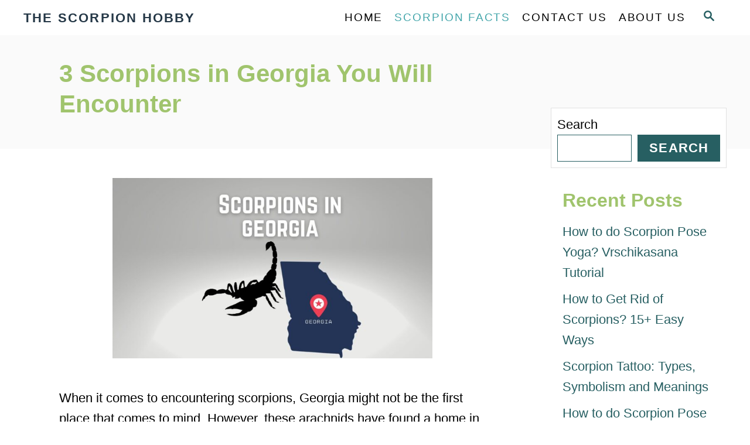

--- FILE ---
content_type: text/html; charset=UTF-8
request_url: https://thescorpionhobby.com/scorpions-in-georgia/
body_size: 19422
content:
<!DOCTYPE html><html lang="en-US" prefix="og: https://ogp.me/ns#"><head><meta charset="UTF-8"/>
<script>var __ezHttpConsent={setByCat:function(src,tagType,attributes,category,force,customSetScriptFn=null){var setScript=function(){if(force||window.ezTcfConsent[category]){if(typeof customSetScriptFn==='function'){customSetScriptFn();}else{var scriptElement=document.createElement(tagType);scriptElement.src=src;attributes.forEach(function(attr){for(var key in attr){if(attr.hasOwnProperty(key)){scriptElement.setAttribute(key,attr[key]);}}});var firstScript=document.getElementsByTagName(tagType)[0];firstScript.parentNode.insertBefore(scriptElement,firstScript);}}};if(force||(window.ezTcfConsent&&window.ezTcfConsent.loaded)){setScript();}else if(typeof getEzConsentData==="function"){getEzConsentData().then(function(ezTcfConsent){if(ezTcfConsent&&ezTcfConsent.loaded){setScript();}else{console.error("cannot get ez consent data");force=true;setScript();}});}else{force=true;setScript();console.error("getEzConsentData is not a function");}},};</script>
<script>var ezTcfConsent=window.ezTcfConsent?window.ezTcfConsent:{loaded:false,store_info:false,develop_and_improve_services:false,measure_ad_performance:false,measure_content_performance:false,select_basic_ads:false,create_ad_profile:false,select_personalized_ads:false,create_content_profile:false,select_personalized_content:false,understand_audiences:false,use_limited_data_to_select_content:false,};function getEzConsentData(){return new Promise(function(resolve){document.addEventListener("ezConsentEvent",function(event){var ezTcfConsent=event.detail.ezTcfConsent;resolve(ezTcfConsent);});});}</script>
<script>if(typeof _setEzCookies!=='function'){function _setEzCookies(ezConsentData){var cookies=window.ezCookieQueue;for(var i=0;i<cookies.length;i++){var cookie=cookies[i];if(ezConsentData&&ezConsentData.loaded&&ezConsentData[cookie.tcfCategory]){document.cookie=cookie.name+"="+cookie.value;}}}}
window.ezCookieQueue=window.ezCookieQueue||[];if(typeof addEzCookies!=='function'){function addEzCookies(arr){window.ezCookieQueue=[...window.ezCookieQueue,...arr];}}
addEzCookies([{name:"ezoab_454345",value:"mod1-c; Path=/; Domain=thescorpionhobby.com; Max-Age=7200",tcfCategory:"store_info",isEzoic:"true",},{name:"ezosuibasgeneris-1",value:"46838e8c-8ead-47a8-795c-e6e094ab6290; Path=/; Domain=thescorpionhobby.com; Expires=Tue, 19 Jan 2027 01:05:24 UTC; Secure; SameSite=None",tcfCategory:"understand_audiences",isEzoic:"true",}]);if(window.ezTcfConsent&&window.ezTcfConsent.loaded){_setEzCookies(window.ezTcfConsent);}else if(typeof getEzConsentData==="function"){getEzConsentData().then(function(ezTcfConsent){if(ezTcfConsent&&ezTcfConsent.loaded){_setEzCookies(window.ezTcfConsent);}else{console.error("cannot get ez consent data");_setEzCookies(window.ezTcfConsent);}});}else{console.error("getEzConsentData is not a function");_setEzCookies(window.ezTcfConsent);}</script><script type="text/javascript" data-ezscrex='false' data-cfasync='false'>window._ezaq = Object.assign({"edge_cache_status":13,"edge_response_time":96,"url":"https://thescorpionhobby.com/scorpions-in-georgia/"}, typeof window._ezaq !== "undefined" ? window._ezaq : {});</script><script type="text/javascript" data-ezscrex='false' data-cfasync='false'>window._ezaq = Object.assign({"ab_test_id":"mod1-c"}, typeof window._ezaq !== "undefined" ? window._ezaq : {});window.__ez=window.__ez||{};window.__ez.tf={};</script><script type="text/javascript" data-ezscrex='false' data-cfasync='false'>window.ezDisableAds = true;</script>
<script data-ezscrex='false' data-cfasync='false' data-pagespeed-no-defer>var __ez=__ez||{};__ez.stms=Date.now();__ez.evt={};__ez.script={};__ez.ck=__ez.ck||{};__ez.template={};__ez.template.isOrig=true;__ez.queue=__ez.queue||function(){var e=0,i=0,t=[],n=!1,o=[],r=[],s=!0,a=function(e,i,n,o,r,s,a){var l=arguments.length>7&&void 0!==arguments[7]?arguments[7]:window,d=this;this.name=e,this.funcName=i,this.parameters=null===n?null:w(n)?n:[n],this.isBlock=o,this.blockedBy=r,this.deleteWhenComplete=s,this.isError=!1,this.isComplete=!1,this.isInitialized=!1,this.proceedIfError=a,this.fWindow=l,this.isTimeDelay=!1,this.process=function(){f("... func = "+e),d.isInitialized=!0,d.isComplete=!0,f("... func.apply: "+e);var i=d.funcName.split("."),n=null,o=this.fWindow||window;i.length>3||(n=3===i.length?o[i[0]][i[1]][i[2]]:2===i.length?o[i[0]][i[1]]:o[d.funcName]),null!=n&&n.apply(null,this.parameters),!0===d.deleteWhenComplete&&delete t[e],!0===d.isBlock&&(f("----- F'D: "+d.name),m())}},l=function(e,i,t,n,o,r,s){var a=arguments.length>7&&void 0!==arguments[7]?arguments[7]:window,l=this;this.name=e,this.path=i,this.async=o,this.defer=r,this.isBlock=t,this.blockedBy=n,this.isInitialized=!1,this.isError=!1,this.isComplete=!1,this.proceedIfError=s,this.fWindow=a,this.isTimeDelay=!1,this.isPath=function(e){return"/"===e[0]&&"/"!==e[1]},this.getSrc=function(e){return void 0!==window.__ezScriptHost&&this.isPath(e)&&"banger.js"!==this.name?window.__ezScriptHost+e:e},this.process=function(){l.isInitialized=!0,f("... file = "+e);var i=this.fWindow?this.fWindow.document:document,t=i.createElement("script");t.src=this.getSrc(this.path),!0===o?t.async=!0:!0===r&&(t.defer=!0),t.onerror=function(){var e={url:window.location.href,name:l.name,path:l.path,user_agent:window.navigator.userAgent};"undefined"!=typeof _ezaq&&(e.pageview_id=_ezaq.page_view_id);var i=encodeURIComponent(JSON.stringify(e)),t=new XMLHttpRequest;t.open("GET","//g.ezoic.net/ezqlog?d="+i,!0),t.send(),f("----- ERR'D: "+l.name),l.isError=!0,!0===l.isBlock&&m()},t.onreadystatechange=t.onload=function(){var e=t.readyState;f("----- F'D: "+l.name),e&&!/loaded|complete/.test(e)||(l.isComplete=!0,!0===l.isBlock&&m())},i.getElementsByTagName("head")[0].appendChild(t)}},d=function(e,i){this.name=e,this.path="",this.async=!1,this.defer=!1,this.isBlock=!1,this.blockedBy=[],this.isInitialized=!0,this.isError=!1,this.isComplete=i,this.proceedIfError=!1,this.isTimeDelay=!1,this.process=function(){}};function c(e,i,n,s,a,d,c,u,f){var m=new l(e,i,n,s,a,d,c,f);!0===u?o[e]=m:r[e]=m,t[e]=m,h(m)}function h(e){!0!==u(e)&&0!=s&&e.process()}function u(e){if(!0===e.isTimeDelay&&!1===n)return f(e.name+" blocked = TIME DELAY!"),!0;if(w(e.blockedBy))for(var i=0;i<e.blockedBy.length;i++){var o=e.blockedBy[i];if(!1===t.hasOwnProperty(o))return f(e.name+" blocked = "+o),!0;if(!0===e.proceedIfError&&!0===t[o].isError)return!1;if(!1===t[o].isComplete)return f(e.name+" blocked = "+o),!0}return!1}function f(e){var i=window.location.href,t=new RegExp("[?&]ezq=([^&#]*)","i").exec(i);"1"===(t?t[1]:null)&&console.debug(e)}function m(){++e>200||(f("let's go"),p(o),p(r))}function p(e){for(var i in e)if(!1!==e.hasOwnProperty(i)){var t=e[i];!0===t.isComplete||u(t)||!0===t.isInitialized||!0===t.isError?!0===t.isError?f(t.name+": error"):!0===t.isComplete?f(t.name+": complete already"):!0===t.isInitialized&&f(t.name+": initialized already"):t.process()}}function w(e){return"[object Array]"==Object.prototype.toString.call(e)}return window.addEventListener("load",(function(){setTimeout((function(){n=!0,f("TDELAY -----"),m()}),5e3)}),!1),{addFile:c,addFileOnce:function(e,i,n,o,r,s,a,l,d){t[e]||c(e,i,n,o,r,s,a,l,d)},addDelayFile:function(e,i){var n=new l(e,i,!1,[],!1,!1,!0);n.isTimeDelay=!0,f(e+" ...  FILE! TDELAY"),r[e]=n,t[e]=n,h(n)},addFunc:function(e,n,s,l,d,c,u,f,m,p){!0===c&&(e=e+"_"+i++);var w=new a(e,n,s,l,d,u,f,p);!0===m?o[e]=w:r[e]=w,t[e]=w,h(w)},addDelayFunc:function(e,i,n){var o=new a(e,i,n,!1,[],!0,!0);o.isTimeDelay=!0,f(e+" ...  FUNCTION! TDELAY"),r[e]=o,t[e]=o,h(o)},items:t,processAll:m,setallowLoad:function(e){s=e},markLoaded:function(e){if(e&&0!==e.length){if(e in t){var i=t[e];!0===i.isComplete?f(i.name+" "+e+": error loaded duplicate"):(i.isComplete=!0,i.isInitialized=!0)}else t[e]=new d(e,!0);f("markLoaded dummyfile: "+t[e].name)}},logWhatsBlocked:function(){for(var e in t)!1!==t.hasOwnProperty(e)&&u(t[e])}}}();__ez.evt.add=function(e,t,n){e.addEventListener?e.addEventListener(t,n,!1):e.attachEvent?e.attachEvent("on"+t,n):e["on"+t]=n()},__ez.evt.remove=function(e,t,n){e.removeEventListener?e.removeEventListener(t,n,!1):e.detachEvent?e.detachEvent("on"+t,n):delete e["on"+t]};__ez.script.add=function(e){var t=document.createElement("script");t.src=e,t.async=!0,t.type="text/javascript",document.getElementsByTagName("head")[0].appendChild(t)};__ez.dot=__ez.dot||{};__ez.queue.addFileOnce('/detroitchicago/boise.js', '/detroitchicago/boise.js?gcb=195-0&cb=5', true, [], true, false, true, false);__ez.queue.addFileOnce('/parsonsmaize/abilene.js', '/parsonsmaize/abilene.js?gcb=195-0&cb=e80eca0cdb', true, [], true, false, true, false);__ez.queue.addFileOnce('/parsonsmaize/mulvane.js', '/parsonsmaize/mulvane.js?gcb=195-0&cb=e75e48eec0', true, ['/parsonsmaize/abilene.js'], true, false, true, false);__ez.queue.addFileOnce('/detroitchicago/birmingham.js', '/detroitchicago/birmingham.js?gcb=195-0&cb=539c47377c', true, ['/parsonsmaize/abilene.js'], true, false, true, false);</script>
<script data-ezscrex="false" type="text/javascript" data-cfasync="false">window._ezaq = Object.assign({"ad_cache_level":0,"adpicker_placement_cnt":0,"ai_placeholder_cache_level":0,"ai_placeholder_placement_cnt":-1,"article_category":"Scorpion Facts","author":"Editor Team","domain":"thescorpionhobby.com","domain_id":454345,"ezcache_level":2,"ezcache_skip_code":0,"has_bad_image":0,"has_bad_words":0,"is_sitespeed":0,"lt_cache_level":0,"publish_date":"2023-05-25","response_size":67477,"response_size_orig":61712,"response_time_orig":80,"template_id":5,"url":"https://thescorpionhobby.com/scorpions-in-georgia/","word_count":0,"worst_bad_word_level":0}, typeof window._ezaq !== "undefined" ? window._ezaq : {});__ez.queue.markLoaded('ezaqBaseReady');</script>
<script type='text/javascript' data-ezscrex='false' data-cfasync='false'>
window.ezAnalyticsStatic = true;

function analyticsAddScript(script) {
	var ezDynamic = document.createElement('script');
	ezDynamic.type = 'text/javascript';
	ezDynamic.innerHTML = script;
	document.head.appendChild(ezDynamic);
}
function getCookiesWithPrefix() {
    var allCookies = document.cookie.split(';');
    var cookiesWithPrefix = {};

    for (var i = 0; i < allCookies.length; i++) {
        var cookie = allCookies[i].trim();

        for (var j = 0; j < arguments.length; j++) {
            var prefix = arguments[j];
            if (cookie.indexOf(prefix) === 0) {
                var cookieParts = cookie.split('=');
                var cookieName = cookieParts[0];
                var cookieValue = cookieParts.slice(1).join('=');
                cookiesWithPrefix[cookieName] = decodeURIComponent(cookieValue);
                break; // Once matched, no need to check other prefixes
            }
        }
    }

    return cookiesWithPrefix;
}
function productAnalytics() {
	var d = {"pr":[6],"omd5":"38b66cc4e5330e93130e283122ecaa88","nar":"risk score"};
	d.u = _ezaq.url;
	d.p = _ezaq.page_view_id;
	d.v = _ezaq.visit_uuid;
	d.ab = _ezaq.ab_test_id;
	d.e = JSON.stringify(_ezaq);
	d.ref = document.referrer;
	d.c = getCookiesWithPrefix('active_template', 'ez', 'lp_');
	if(typeof ez_utmParams !== 'undefined') {
		d.utm = ez_utmParams;
	}

	var dataText = JSON.stringify(d);
	var xhr = new XMLHttpRequest();
	xhr.open('POST','/ezais/analytics?cb=1', true);
	xhr.onload = function () {
		if (xhr.status!=200) {
            return;
		}

        if(document.readyState !== 'loading') {
            analyticsAddScript(xhr.response);
            return;
        }

        var eventFunc = function() {
            if(document.readyState === 'loading') {
                return;
            }
            document.removeEventListener('readystatechange', eventFunc, false);
            analyticsAddScript(xhr.response);
        };

        document.addEventListener('readystatechange', eventFunc, false);
	};
	xhr.setRequestHeader('Content-Type','text/plain');
	xhr.send(dataText);
}
__ez.queue.addFunc("productAnalytics", "productAnalytics", null, true, ['ezaqBaseReady'], false, false, false, true);
</script><base href="https://thescorpionhobby.com/scorpions-in-georgia/"/>
				
		<meta name="viewport" content="width=device-width, initial-scale=1.0"/>
		<meta http-equiv="X-UA-Compatible" content="ie=edge"/>
		
<!-- Search Engine Optimization by Rank Math - https://rankmath.com/ -->
<title>3 Scorpions in Georgia You Will Encounter - The Scorpion Hobby</title>
<meta name="description" content="Understanding the preferred habitats and geographic distribution of scorpions in Georgia can help individuals identify areas where they are more likely to"/>
<meta name="robots" content="follow, index, max-snippet:-1, max-video-preview:-1, max-image-preview:large"/>
<link rel="canonical" href="https://thescorpionhobby.com/scorpions-in-georgia/"/>
<meta property="og:locale" content="en_US"/>
<meta property="og:type" content="article"/>
<meta property="og:title" content="3 Scorpions in Georgia You Will Encounter - The Scorpion Hobby"/>
<meta property="og:description" content="Understanding the preferred habitats and geographic distribution of scorpions in Georgia can help individuals identify areas where they are more likely to"/>
<meta property="og:url" content="https://thescorpionhobby.com/scorpions-in-georgia/"/>
<meta property="og:site_name" content="The Scorpion Hobby"/>
<meta property="article:section" content="Scorpion Facts"/>
<meta property="og:updated_time" content="2023-05-25T16:49:14+00:00"/>
<meta property="og:image" content="https://thescorpionhobby.com/wp-content/uploads/2023/05/Scorpions-in-Georgia.jpg"/>
<meta property="og:image:secure_url" content="https://thescorpionhobby.com/wp-content/uploads/2023/05/Scorpions-in-Georgia.jpg"/>
<meta property="og:image:width" content="1640"/>
<meta property="og:image:height" content="924"/>
<meta property="og:image:alt" content="Scorpions in Georgia"/>
<meta property="og:image:type" content="image/jpeg"/>
<meta property="article:published_time" content="2023-05-25T15:29:59+00:00"/>
<meta property="article:modified_time" content="2023-05-25T16:49:14+00:00"/>
<meta name="twitter:card" content="summary_large_image"/>
<meta name="twitter:title" content="3 Scorpions in Georgia You Will Encounter - The Scorpion Hobby"/>
<meta name="twitter:description" content="Understanding the preferred habitats and geographic distribution of scorpions in Georgia can help individuals identify areas where they are more likely to"/>
<meta name="twitter:image" content="https://thescorpionhobby.com/wp-content/uploads/2023/05/Scorpions-in-Georgia.jpg"/>
<meta name="twitter:label1" content="Written by"/>
<meta name="twitter:data1" content="Editor Team"/>
<meta name="twitter:label2" content="Time to read"/>
<meta name="twitter:data2" content="4 minutes"/>
<script type="application/ld+json" class="rank-math-schema">{"@context":"https://schema.org","@graph":[{"@type":["Person","Organization"],"@id":"https://thescorpionhobby.com/#person","name":"The Scorpion Hobby","logo":{"@type":"ImageObject","@id":"https://thescorpionhobby.com/#logo","url":"https://thescorpionhobby.com/wp-content/uploads/2022/11/cropped-scorpion-logo-2-150x150.png","contentUrl":"https://thescorpionhobby.com/wp-content/uploads/2022/11/cropped-scorpion-logo-2-150x150.png","caption":"The Scorpion Hobby","inLanguage":"en-US"},"image":{"@type":"ImageObject","@id":"https://thescorpionhobby.com/#logo","url":"https://thescorpionhobby.com/wp-content/uploads/2022/11/cropped-scorpion-logo-2-150x150.png","contentUrl":"https://thescorpionhobby.com/wp-content/uploads/2022/11/cropped-scorpion-logo-2-150x150.png","caption":"The Scorpion Hobby","inLanguage":"en-US"}},{"@type":"WebSite","@id":"https://thescorpionhobby.com/#website","url":"https://thescorpionhobby.com","name":"The Scorpion Hobby","publisher":{"@id":"https://thescorpionhobby.com/#person"},"inLanguage":"en-US"},{"@type":"ImageObject","@id":"https://thescorpionhobby.com/wp-content/uploads/2023/05/Scorpions-in-Georgia.jpg","url":"https://thescorpionhobby.com/wp-content/uploads/2023/05/Scorpions-in-Georgia.jpg","width":"1640","height":"924","caption":"Scorpions in Georgia","inLanguage":"en-US"},{"@type":"WebPage","@id":"https://thescorpionhobby.com/scorpions-in-georgia/#webpage","url":"https://thescorpionhobby.com/scorpions-in-georgia/","name":"3 Scorpions in Georgia You Will Encounter - The Scorpion Hobby","datePublished":"2023-05-25T15:29:59+00:00","dateModified":"2023-05-25T16:49:14+00:00","isPartOf":{"@id":"https://thescorpionhobby.com/#website"},"primaryImageOfPage":{"@id":"https://thescorpionhobby.com/wp-content/uploads/2023/05/Scorpions-in-Georgia.jpg"},"inLanguage":"en-US"},{"@type":"Person","@id":"https://thescorpionhobby.com/author/scorpionhobby/","name":"Editor Team","url":"https://thescorpionhobby.com/author/scorpionhobby/","image":{"@type":"ImageObject","@id":"https://secure.gravatar.com/avatar/700d9ad40c7b1fdc5dfa1ef157290840de98a59384c5bb8ada3f085a0f52b7f5?s=96&amp;d=mm&amp;r=g","url":"https://secure.gravatar.com/avatar/700d9ad40c7b1fdc5dfa1ef157290840de98a59384c5bb8ada3f085a0f52b7f5?s=96&amp;d=mm&amp;r=g","caption":"Editor Team","inLanguage":"en-US"},"sameAs":["http://thescorpionhobby.com"]},{"@type":"BlogPosting","headline":"3 Scorpions in Georgia You Will Encounter - The Scorpion Hobby","keywords":"Scorpions in Georgia","datePublished":"2023-05-25T15:29:59+00:00","dateModified":"2023-05-25T16:49:14+00:00","articleSection":"Scorpion Facts","author":{"@id":"https://thescorpionhobby.com/author/scorpionhobby/","name":"Editor Team"},"publisher":{"@id":"https://thescorpionhobby.com/#person"},"description":"Understanding the preferred habitats and geographic distribution of scorpions in Georgia can help individuals identify areas where they are more likely to","name":"3 Scorpions in Georgia You Will Encounter - The Scorpion Hobby","@id":"https://thescorpionhobby.com/scorpions-in-georgia/#richSnippet","isPartOf":{"@id":"https://thescorpionhobby.com/scorpions-in-georgia/#webpage"},"image":{"@id":"https://thescorpionhobby.com/wp-content/uploads/2023/05/Scorpions-in-Georgia.jpg"},"inLanguage":"en-US","mainEntityOfPage":{"@id":"https://thescorpionhobby.com/scorpions-in-georgia/#webpage"}}]}</script>
<!-- /Rank Math WordPress SEO plugin -->

<link rel="alternate" title="oEmbed (JSON)" type="application/json+oembed" href="https://thescorpionhobby.com/wp-json/oembed/1.0/embed?url=https%3A%2F%2Fthescorpionhobby.com%2Fscorpions-in-georgia%2F"/>
<link rel="alternate" title="oEmbed (XML)" type="text/xml+oembed" href="https://thescorpionhobby.com/wp-json/oembed/1.0/embed?url=https%3A%2F%2Fthescorpionhobby.com%2Fscorpions-in-georgia%2F&amp;format=xml"/>
<style type="text/css" id="mv-trellis-custom-css">:root{--mv-trellis-font-body:system,BlinkMacSystemFont,-apple-system,".SFNSText-Regular","San Francisco","Roboto","Segoe UI","Helvetica Neue","Lucida Grande",sans-serif;--mv-trellis-font-heading:system,BlinkMacSystemFont,-apple-system,".SFNSText-Regular","San Francisco","Roboto","Segoe UI","Helvetica Neue","Lucida Grande",sans-serif;--mv-trellis-font-size-ex-sm:0.917125rem;--mv-trellis-font-size-sm:1.203125rem;--mv-trellis-font-size:1.375rem;--mv-trellis-font-size-lg:1.546875rem;--mv-trellis-max-logo-size:75px;--mv-trellis-gutter-small:10px;--mv-trellis-gutter:20px;--mv-trellis-gutter-double:40px;--mv-trellis-gutter-large:50px;--mv-trellis-color-background-accent:#fafafa;--mv-trellis-h1-font-color:#A0C46D;--mv-trellis-h1-font-size:2.625rem;--mv-trellis-heading-font-color:#A0C46D;--mv-trellis-h2-font-size:1.96875rem;--mv-trellis-h3-font-size:1.75875rem;--mv-trellis-h4-font-size:1.65375rem;--mv-trellis-h5-font-size:1.47rem;--mv-trellis-h6-font-size:1.3125rem;}</style><style id="wp-img-auto-sizes-contain-inline-css" type="text/css">
img:is([sizes=auto i],[sizes^="auto," i]){contain-intrinsic-size:3000px 1500px}
/*# sourceURL=wp-img-auto-sizes-contain-inline-css */
</style>
<style id="wp-block-library-inline-css" type="text/css">
:root{--wp-block-synced-color:#7a00df;--wp-block-synced-color--rgb:122,0,223;--wp-bound-block-color:var(--wp-block-synced-color);--wp-editor-canvas-background:#ddd;--wp-admin-theme-color:#007cba;--wp-admin-theme-color--rgb:0,124,186;--wp-admin-theme-color-darker-10:#006ba1;--wp-admin-theme-color-darker-10--rgb:0,107,160.5;--wp-admin-theme-color-darker-20:#005a87;--wp-admin-theme-color-darker-20--rgb:0,90,135;--wp-admin-border-width-focus:2px}@media (min-resolution:192dpi){:root{--wp-admin-border-width-focus:1.5px}}.wp-element-button{cursor:pointer}:root .has-very-light-gray-background-color{background-color:#eee}:root .has-very-dark-gray-background-color{background-color:#313131}:root .has-very-light-gray-color{color:#eee}:root .has-very-dark-gray-color{color:#313131}:root .has-vivid-green-cyan-to-vivid-cyan-blue-gradient-background{background:linear-gradient(135deg,#00d084,#0693e3)}:root .has-purple-crush-gradient-background{background:linear-gradient(135deg,#34e2e4,#4721fb 50%,#ab1dfe)}:root .has-hazy-dawn-gradient-background{background:linear-gradient(135deg,#faaca8,#dad0ec)}:root .has-subdued-olive-gradient-background{background:linear-gradient(135deg,#fafae1,#67a671)}:root .has-atomic-cream-gradient-background{background:linear-gradient(135deg,#fdd79a,#004a59)}:root .has-nightshade-gradient-background{background:linear-gradient(135deg,#330968,#31cdcf)}:root .has-midnight-gradient-background{background:linear-gradient(135deg,#020381,#2874fc)}:root{--wp--preset--font-size--normal:16px;--wp--preset--font-size--huge:42px}.has-regular-font-size{font-size:1em}.has-larger-font-size{font-size:2.625em}.has-normal-font-size{font-size:var(--wp--preset--font-size--normal)}.has-huge-font-size{font-size:var(--wp--preset--font-size--huge)}.has-text-align-center{text-align:center}.has-text-align-left{text-align:left}.has-text-align-right{text-align:right}.has-fit-text{white-space:nowrap!important}#end-resizable-editor-section{display:none}.aligncenter{clear:both}.items-justified-left{justify-content:flex-start}.items-justified-center{justify-content:center}.items-justified-right{justify-content:flex-end}.items-justified-space-between{justify-content:space-between}.screen-reader-text{border:0;clip-path:inset(50%);height:1px;margin:-1px;overflow:hidden;padding:0;position:absolute;width:1px;word-wrap:normal!important}.screen-reader-text:focus{background-color:#ddd;clip-path:none;color:#444;display:block;font-size:1em;height:auto;left:5px;line-height:normal;padding:15px 23px 14px;text-decoration:none;top:5px;width:auto;z-index:100000}html :where(.has-border-color){border-style:solid}html :where([style*=border-top-color]){border-top-style:solid}html :where([style*=border-right-color]){border-right-style:solid}html :where([style*=border-bottom-color]){border-bottom-style:solid}html :where([style*=border-left-color]){border-left-style:solid}html :where([style*=border-width]){border-style:solid}html :where([style*=border-top-width]){border-top-style:solid}html :where([style*=border-right-width]){border-right-style:solid}html :where([style*=border-bottom-width]){border-bottom-style:solid}html :where([style*=border-left-width]){border-left-style:solid}html :where(img[class*=wp-image-]){height:auto;max-width:100%}:where(figure){margin:0 0 1em}html :where(.is-position-sticky){--wp-admin--admin-bar--position-offset:var(--wp-admin--admin-bar--height,0px)}@media screen and (max-width:600px){html :where(.is-position-sticky){--wp-admin--admin-bar--position-offset:0px}}

/*# sourceURL=wp-block-library-inline-css */
</style><style id="wp-block-archives-inline-css" type="text/css">
.wp-block-archives{box-sizing:border-box}.wp-block-archives-dropdown label{display:block}
/*# sourceURL=https://thescorpionhobby.com/wp-includes/blocks/archives/style.min.css */
</style>
<style id="wp-block-categories-inline-css" type="text/css">
.wp-block-categories{box-sizing:border-box}.wp-block-categories.alignleft{margin-right:2em}.wp-block-categories.alignright{margin-left:2em}.wp-block-categories.wp-block-categories-dropdown.aligncenter{text-align:center}.wp-block-categories .wp-block-categories__label{display:block;width:100%}
/*# sourceURL=https://thescorpionhobby.com/wp-includes/blocks/categories/style.min.css */
</style>
<style id="wp-block-heading-inline-css" type="text/css">
h1:where(.wp-block-heading).has-background,h2:where(.wp-block-heading).has-background,h3:where(.wp-block-heading).has-background,h4:where(.wp-block-heading).has-background,h5:where(.wp-block-heading).has-background,h6:where(.wp-block-heading).has-background{padding:1.25em 2.375em}h1.has-text-align-left[style*=writing-mode]:where([style*=vertical-lr]),h1.has-text-align-right[style*=writing-mode]:where([style*=vertical-rl]),h2.has-text-align-left[style*=writing-mode]:where([style*=vertical-lr]),h2.has-text-align-right[style*=writing-mode]:where([style*=vertical-rl]),h3.has-text-align-left[style*=writing-mode]:where([style*=vertical-lr]),h3.has-text-align-right[style*=writing-mode]:where([style*=vertical-rl]),h4.has-text-align-left[style*=writing-mode]:where([style*=vertical-lr]),h4.has-text-align-right[style*=writing-mode]:where([style*=vertical-rl]),h5.has-text-align-left[style*=writing-mode]:where([style*=vertical-lr]),h5.has-text-align-right[style*=writing-mode]:where([style*=vertical-rl]),h6.has-text-align-left[style*=writing-mode]:where([style*=vertical-lr]),h6.has-text-align-right[style*=writing-mode]:where([style*=vertical-rl]){rotate:180deg}
/*# sourceURL=https://thescorpionhobby.com/wp-includes/blocks/heading/style.min.css */
</style>
<style id="wp-block-latest-comments-inline-css" type="text/css">
ol.wp-block-latest-comments{box-sizing:border-box;margin-left:0}:where(.wp-block-latest-comments:not([style*=line-height] .wp-block-latest-comments__comment)){line-height:1.1}:where(.wp-block-latest-comments:not([style*=line-height] .wp-block-latest-comments__comment-excerpt p)){line-height:1.8}.has-dates :where(.wp-block-latest-comments:not([style*=line-height])),.has-excerpts :where(.wp-block-latest-comments:not([style*=line-height])){line-height:1.5}.wp-block-latest-comments .wp-block-latest-comments{padding-left:0}.wp-block-latest-comments__comment{list-style:none;margin-bottom:1em}.has-avatars .wp-block-latest-comments__comment{list-style:none;min-height:2.25em}.has-avatars .wp-block-latest-comments__comment .wp-block-latest-comments__comment-excerpt,.has-avatars .wp-block-latest-comments__comment .wp-block-latest-comments__comment-meta{margin-left:3.25em}.wp-block-latest-comments__comment-excerpt p{font-size:.875em;margin:.36em 0 1.4em}.wp-block-latest-comments__comment-date{display:block;font-size:.75em}.wp-block-latest-comments .avatar,.wp-block-latest-comments__comment-avatar{border-radius:1.5em;display:block;float:left;height:2.5em;margin-right:.75em;width:2.5em}.wp-block-latest-comments[class*=-font-size] a,.wp-block-latest-comments[style*=font-size] a{font-size:inherit}
/*# sourceURL=https://thescorpionhobby.com/wp-includes/blocks/latest-comments/style.min.css */
</style>
<style id="wp-block-latest-posts-inline-css" type="text/css">
.wp-block-latest-posts{box-sizing:border-box}.wp-block-latest-posts.alignleft{margin-right:2em}.wp-block-latest-posts.alignright{margin-left:2em}.wp-block-latest-posts.wp-block-latest-posts__list{list-style:none}.wp-block-latest-posts.wp-block-latest-posts__list li{clear:both;overflow-wrap:break-word}.wp-block-latest-posts.is-grid{display:flex;flex-wrap:wrap}.wp-block-latest-posts.is-grid li{margin:0 1.25em 1.25em 0;width:100%}@media (min-width:600px){.wp-block-latest-posts.columns-2 li{width:calc(50% - .625em)}.wp-block-latest-posts.columns-2 li:nth-child(2n){margin-right:0}.wp-block-latest-posts.columns-3 li{width:calc(33.33333% - .83333em)}.wp-block-latest-posts.columns-3 li:nth-child(3n){margin-right:0}.wp-block-latest-posts.columns-4 li{width:calc(25% - .9375em)}.wp-block-latest-posts.columns-4 li:nth-child(4n){margin-right:0}.wp-block-latest-posts.columns-5 li{width:calc(20% - 1em)}.wp-block-latest-posts.columns-5 li:nth-child(5n){margin-right:0}.wp-block-latest-posts.columns-6 li{width:calc(16.66667% - 1.04167em)}.wp-block-latest-posts.columns-6 li:nth-child(6n){margin-right:0}}:root :where(.wp-block-latest-posts.is-grid){padding:0}:root :where(.wp-block-latest-posts.wp-block-latest-posts__list){padding-left:0}.wp-block-latest-posts__post-author,.wp-block-latest-posts__post-date{display:block;font-size:.8125em}.wp-block-latest-posts__post-excerpt,.wp-block-latest-posts__post-full-content{margin-bottom:1em;margin-top:.5em}.wp-block-latest-posts__featured-image a{display:inline-block}.wp-block-latest-posts__featured-image img{height:auto;max-width:100%;width:auto}.wp-block-latest-posts__featured-image.alignleft{float:left;margin-right:1em}.wp-block-latest-posts__featured-image.alignright{float:right;margin-left:1em}.wp-block-latest-posts__featured-image.aligncenter{margin-bottom:1em;text-align:center}
/*# sourceURL=https://thescorpionhobby.com/wp-includes/blocks/latest-posts/style.min.css */
</style>
<style id="wp-block-search-inline-css" type="text/css">
.wp-block-search__button{margin-left:10px;word-break:normal}.wp-block-search__button.has-icon{line-height:0}.wp-block-search__button svg{height:1.25em;min-height:24px;min-width:24px;width:1.25em;fill:currentColor;vertical-align:text-bottom}:where(.wp-block-search__button){border:1px solid #ccc;padding:6px 10px}.wp-block-search__inside-wrapper{display:flex;flex:auto;flex-wrap:nowrap;max-width:100%}.wp-block-search__label{width:100%}.wp-block-search.wp-block-search__button-only .wp-block-search__button{box-sizing:border-box;display:flex;flex-shrink:0;justify-content:center;margin-left:0;max-width:100%}.wp-block-search.wp-block-search__button-only .wp-block-search__inside-wrapper{min-width:0!important;transition-property:width}.wp-block-search.wp-block-search__button-only .wp-block-search__input{flex-basis:100%;transition-duration:.3s}.wp-block-search.wp-block-search__button-only.wp-block-search__searchfield-hidden,.wp-block-search.wp-block-search__button-only.wp-block-search__searchfield-hidden .wp-block-search__inside-wrapper{overflow:hidden}.wp-block-search.wp-block-search__button-only.wp-block-search__searchfield-hidden .wp-block-search__input{border-left-width:0!important;border-right-width:0!important;flex-basis:0;flex-grow:0;margin:0;min-width:0!important;padding-left:0!important;padding-right:0!important;width:0!important}:where(.wp-block-search__input){appearance:none;border:1px solid #949494;flex-grow:1;font-family:inherit;font-size:inherit;font-style:inherit;font-weight:inherit;letter-spacing:inherit;line-height:inherit;margin-left:0;margin-right:0;min-width:3rem;padding:8px;text-decoration:unset!important;text-transform:inherit}:where(.wp-block-search__button-inside .wp-block-search__inside-wrapper){background-color:#fff;border:1px solid #949494;box-sizing:border-box;padding:4px}:where(.wp-block-search__button-inside .wp-block-search__inside-wrapper) .wp-block-search__input{border:none;border-radius:0;padding:0 4px}:where(.wp-block-search__button-inside .wp-block-search__inside-wrapper) .wp-block-search__input:focus{outline:none}:where(.wp-block-search__button-inside .wp-block-search__inside-wrapper) :where(.wp-block-search__button){padding:4px 8px}.wp-block-search.aligncenter .wp-block-search__inside-wrapper{margin:auto}.wp-block[data-align=right] .wp-block-search.wp-block-search__button-only .wp-block-search__inside-wrapper{float:right}
/*# sourceURL=https://thescorpionhobby.com/wp-includes/blocks/search/style.min.css */
</style>
<style id="wp-block-group-inline-css" type="text/css">
.wp-block-group{box-sizing:border-box}:where(.wp-block-group.wp-block-group-is-layout-constrained){position:relative}
/*# sourceURL=https://thescorpionhobby.com/wp-includes/blocks/group/style.min.css */
</style>
<style id="global-styles-inline-css" type="text/css">
:root{--wp--preset--aspect-ratio--square: 1;--wp--preset--aspect-ratio--4-3: 4/3;--wp--preset--aspect-ratio--3-4: 3/4;--wp--preset--aspect-ratio--3-2: 3/2;--wp--preset--aspect-ratio--2-3: 2/3;--wp--preset--aspect-ratio--16-9: 16/9;--wp--preset--aspect-ratio--9-16: 9/16;--wp--preset--color--black: #000000;--wp--preset--color--cyan-bluish-gray: #abb8c3;--wp--preset--color--white: #ffffff;--wp--preset--color--pale-pink: #f78da7;--wp--preset--color--vivid-red: #cf2e2e;--wp--preset--color--luminous-vivid-orange: #ff6900;--wp--preset--color--luminous-vivid-amber: #fcb900;--wp--preset--color--light-green-cyan: #7bdcb5;--wp--preset--color--vivid-green-cyan: #00d084;--wp--preset--color--pale-cyan-blue: #8ed1fc;--wp--preset--color--vivid-cyan-blue: #0693e3;--wp--preset--color--vivid-purple: #9b51e0;--wp--preset--gradient--vivid-cyan-blue-to-vivid-purple: linear-gradient(135deg,rgb(6,147,227) 0%,rgb(155,81,224) 100%);--wp--preset--gradient--light-green-cyan-to-vivid-green-cyan: linear-gradient(135deg,rgb(122,220,180) 0%,rgb(0,208,130) 100%);--wp--preset--gradient--luminous-vivid-amber-to-luminous-vivid-orange: linear-gradient(135deg,rgb(252,185,0) 0%,rgb(255,105,0) 100%);--wp--preset--gradient--luminous-vivid-orange-to-vivid-red: linear-gradient(135deg,rgb(255,105,0) 0%,rgb(207,46,46) 100%);--wp--preset--gradient--very-light-gray-to-cyan-bluish-gray: linear-gradient(135deg,rgb(238,238,238) 0%,rgb(169,184,195) 100%);--wp--preset--gradient--cool-to-warm-spectrum: linear-gradient(135deg,rgb(74,234,220) 0%,rgb(151,120,209) 20%,rgb(207,42,186) 40%,rgb(238,44,130) 60%,rgb(251,105,98) 80%,rgb(254,248,76) 100%);--wp--preset--gradient--blush-light-purple: linear-gradient(135deg,rgb(255,206,236) 0%,rgb(152,150,240) 100%);--wp--preset--gradient--blush-bordeaux: linear-gradient(135deg,rgb(254,205,165) 0%,rgb(254,45,45) 50%,rgb(107,0,62) 100%);--wp--preset--gradient--luminous-dusk: linear-gradient(135deg,rgb(255,203,112) 0%,rgb(199,81,192) 50%,rgb(65,88,208) 100%);--wp--preset--gradient--pale-ocean: linear-gradient(135deg,rgb(255,245,203) 0%,rgb(182,227,212) 50%,rgb(51,167,181) 100%);--wp--preset--gradient--electric-grass: linear-gradient(135deg,rgb(202,248,128) 0%,rgb(113,206,126) 100%);--wp--preset--gradient--midnight: linear-gradient(135deg,rgb(2,3,129) 0%,rgb(40,116,252) 100%);--wp--preset--font-size--small: 13px;--wp--preset--font-size--medium: 20px;--wp--preset--font-size--large: 36px;--wp--preset--font-size--x-large: 42px;--wp--preset--spacing--20: 0.44rem;--wp--preset--spacing--30: 0.67rem;--wp--preset--spacing--40: 1rem;--wp--preset--spacing--50: 1.5rem;--wp--preset--spacing--60: 2.25rem;--wp--preset--spacing--70: 3.38rem;--wp--preset--spacing--80: 5.06rem;--wp--preset--shadow--natural: 6px 6px 9px rgba(0, 0, 0, 0.2);--wp--preset--shadow--deep: 12px 12px 50px rgba(0, 0, 0, 0.4);--wp--preset--shadow--sharp: 6px 6px 0px rgba(0, 0, 0, 0.2);--wp--preset--shadow--outlined: 6px 6px 0px -3px rgb(255, 255, 255), 6px 6px rgb(0, 0, 0);--wp--preset--shadow--crisp: 6px 6px 0px rgb(0, 0, 0);}:where(.is-layout-flex){gap: 0.5em;}:where(.is-layout-grid){gap: 0.5em;}body .is-layout-flex{display: flex;}.is-layout-flex{flex-wrap: wrap;align-items: center;}.is-layout-flex > :is(*, div){margin: 0;}body .is-layout-grid{display: grid;}.is-layout-grid > :is(*, div){margin: 0;}:where(.wp-block-columns.is-layout-flex){gap: 2em;}:where(.wp-block-columns.is-layout-grid){gap: 2em;}:where(.wp-block-post-template.is-layout-flex){gap: 1.25em;}:where(.wp-block-post-template.is-layout-grid){gap: 1.25em;}.has-black-color{color: var(--wp--preset--color--black) !important;}.has-cyan-bluish-gray-color{color: var(--wp--preset--color--cyan-bluish-gray) !important;}.has-white-color{color: var(--wp--preset--color--white) !important;}.has-pale-pink-color{color: var(--wp--preset--color--pale-pink) !important;}.has-vivid-red-color{color: var(--wp--preset--color--vivid-red) !important;}.has-luminous-vivid-orange-color{color: var(--wp--preset--color--luminous-vivid-orange) !important;}.has-luminous-vivid-amber-color{color: var(--wp--preset--color--luminous-vivid-amber) !important;}.has-light-green-cyan-color{color: var(--wp--preset--color--light-green-cyan) !important;}.has-vivid-green-cyan-color{color: var(--wp--preset--color--vivid-green-cyan) !important;}.has-pale-cyan-blue-color{color: var(--wp--preset--color--pale-cyan-blue) !important;}.has-vivid-cyan-blue-color{color: var(--wp--preset--color--vivid-cyan-blue) !important;}.has-vivid-purple-color{color: var(--wp--preset--color--vivid-purple) !important;}.has-black-background-color{background-color: var(--wp--preset--color--black) !important;}.has-cyan-bluish-gray-background-color{background-color: var(--wp--preset--color--cyan-bluish-gray) !important;}.has-white-background-color{background-color: var(--wp--preset--color--white) !important;}.has-pale-pink-background-color{background-color: var(--wp--preset--color--pale-pink) !important;}.has-vivid-red-background-color{background-color: var(--wp--preset--color--vivid-red) !important;}.has-luminous-vivid-orange-background-color{background-color: var(--wp--preset--color--luminous-vivid-orange) !important;}.has-luminous-vivid-amber-background-color{background-color: var(--wp--preset--color--luminous-vivid-amber) !important;}.has-light-green-cyan-background-color{background-color: var(--wp--preset--color--light-green-cyan) !important;}.has-vivid-green-cyan-background-color{background-color: var(--wp--preset--color--vivid-green-cyan) !important;}.has-pale-cyan-blue-background-color{background-color: var(--wp--preset--color--pale-cyan-blue) !important;}.has-vivid-cyan-blue-background-color{background-color: var(--wp--preset--color--vivid-cyan-blue) !important;}.has-vivid-purple-background-color{background-color: var(--wp--preset--color--vivid-purple) !important;}.has-black-border-color{border-color: var(--wp--preset--color--black) !important;}.has-cyan-bluish-gray-border-color{border-color: var(--wp--preset--color--cyan-bluish-gray) !important;}.has-white-border-color{border-color: var(--wp--preset--color--white) !important;}.has-pale-pink-border-color{border-color: var(--wp--preset--color--pale-pink) !important;}.has-vivid-red-border-color{border-color: var(--wp--preset--color--vivid-red) !important;}.has-luminous-vivid-orange-border-color{border-color: var(--wp--preset--color--luminous-vivid-orange) !important;}.has-luminous-vivid-amber-border-color{border-color: var(--wp--preset--color--luminous-vivid-amber) !important;}.has-light-green-cyan-border-color{border-color: var(--wp--preset--color--light-green-cyan) !important;}.has-vivid-green-cyan-border-color{border-color: var(--wp--preset--color--vivid-green-cyan) !important;}.has-pale-cyan-blue-border-color{border-color: var(--wp--preset--color--pale-cyan-blue) !important;}.has-vivid-cyan-blue-border-color{border-color: var(--wp--preset--color--vivid-cyan-blue) !important;}.has-vivid-purple-border-color{border-color: var(--wp--preset--color--vivid-purple) !important;}.has-vivid-cyan-blue-to-vivid-purple-gradient-background{background: var(--wp--preset--gradient--vivid-cyan-blue-to-vivid-purple) !important;}.has-light-green-cyan-to-vivid-green-cyan-gradient-background{background: var(--wp--preset--gradient--light-green-cyan-to-vivid-green-cyan) !important;}.has-luminous-vivid-amber-to-luminous-vivid-orange-gradient-background{background: var(--wp--preset--gradient--luminous-vivid-amber-to-luminous-vivid-orange) !important;}.has-luminous-vivid-orange-to-vivid-red-gradient-background{background: var(--wp--preset--gradient--luminous-vivid-orange-to-vivid-red) !important;}.has-very-light-gray-to-cyan-bluish-gray-gradient-background{background: var(--wp--preset--gradient--very-light-gray-to-cyan-bluish-gray) !important;}.has-cool-to-warm-spectrum-gradient-background{background: var(--wp--preset--gradient--cool-to-warm-spectrum) !important;}.has-blush-light-purple-gradient-background{background: var(--wp--preset--gradient--blush-light-purple) !important;}.has-blush-bordeaux-gradient-background{background: var(--wp--preset--gradient--blush-bordeaux) !important;}.has-luminous-dusk-gradient-background{background: var(--wp--preset--gradient--luminous-dusk) !important;}.has-pale-ocean-gradient-background{background: var(--wp--preset--gradient--pale-ocean) !important;}.has-electric-grass-gradient-background{background: var(--wp--preset--gradient--electric-grass) !important;}.has-midnight-gradient-background{background: var(--wp--preset--gradient--midnight) !important;}.has-small-font-size{font-size: var(--wp--preset--font-size--small) !important;}.has-medium-font-size{font-size: var(--wp--preset--font-size--medium) !important;}.has-large-font-size{font-size: var(--wp--preset--font-size--large) !important;}.has-x-large-font-size{font-size: var(--wp--preset--font-size--x-large) !important;}
/*# sourceURL=global-styles-inline-css */
</style>

<style id="classic-theme-styles-inline-css" type="text/css">
/*! This file is auto-generated */
.wp-block-button__link{color:#fff;background-color:#32373c;border-radius:9999px;box-shadow:none;text-decoration:none;padding:calc(.667em + 2px) calc(1.333em + 2px);font-size:1.125em}.wp-block-file__button{background:#32373c;color:#fff;text-decoration:none}
/*# sourceURL=/wp-includes/css/classic-themes.min.css */
</style>
<link rel="stylesheet" id="mv-trellis-css" href="//thescorpionhobby.com/wp-content/themes/mediavine-trellis/assets/dist/main.0.18.1.css?ver=0.18.1" type="text/css" media="all"/>
<link rel="https://api.w.org/" href="https://thescorpionhobby.com/wp-json/"/><link rel="alternate" title="JSON" type="application/json" href="https://thescorpionhobby.com/wp-json/wp/v2/posts/141"/><!-- Google tag (gtag.js) -->
<script async="" src="https://www.googletagmanager.com/gtag/js?id=G-QLJLZ06Y2T"></script>
<script>
  window.dataLayer = window.dataLayer || [];
  function gtag(){dataLayer.push(arguments);}
  gtag('js', new Date());

  gtag('config', 'G-QLJLZ06Y2T');
</script>
<style type="text/css" id="mv-trellis-native-ads-css">:root{--mv-trellis-color-native-ad-background: var(--mv-trellis-color-background-accent,#fafafa);}[class*="mv-trellis-native-ad"]{display:flex;flex-direction:column;text-align:center;align-items:center;padding:10px;margin:15px 0;border-top:1px solid #eee;border-bottom:1px solid #eee;background-color:var(--mv-trellis-color-native-ad-background,#fafafa)}[class*="mv-trellis-native-ad"] [data-native-type="image"]{background-repeat:no-repeat;background-size:cover;background-position:center center;}[class*="mv-trellis-native-ad"] [data-native-type="sponsoredBy"]{font-size:0.875rem;text-decoration:none;transition:color .3s ease-in-out,background-color .3s ease-in-out;}[class*="mv-trellis-native-ad"] [data-native-type="title"]{line-height:1;margin:10px 0;max-width:100%;text-decoration:none;transition:color .3s ease-in-out,background-color .3s ease-in-out;}[class*="mv-trellis-native-ad"] [data-native-type="title"],[class*="mv-trellis-native-ad"] [data-native-type="sponsoredBy"]{color:var(--mv-trellis-color-link)}[class*="mv-trellis-native-ad"] [data-native-type="title"]:hover,[class*="mv-trellis-native-ad"] [data-native-type="sponsoredBy"]:hover{color:var(--mv-trellis-color-link-hover)}[class*="mv-trellis-native-ad"] [data-native-type="body"]{max-width:100%;}[class*="mv-trellis-native-ad"] .article-read-more{display:inline-block;font-size:0.875rem;line-height:1.25;margin-left:0px;margin-top:10px;padding:10px 20px;text-align:right;text-decoration:none;text-transform:uppercase;}@media only screen and (min-width:600px){.mv-trellis-native-ad-feed,.mv-trellis-native-ad-content{flex-direction:row;padding:0;text-align:left;}.mv-trellis-native-ad-feed .native-content,.mv-trellis-native-ad-content{padding:10px}}.mv-trellis-native-ad-feed [data-native-type="image"]{max-width:100%;height:auto;}.mv-trellis-native-ad-feed .cta-container,.mv-trellis-native-ad-content .cta-container{display:flex;flex-direction:column;align-items:center;}@media only screen and (min-width:600px){.mv-trellis-native-ad-feed .cta-container,.mv-trellis-native-ad-content .cta-container{flex-direction:row;align-items: flex-end;justify-content:space-between;}}@media only screen and (min-width:600px){.mv-trellis-native-ad-content{padding:0;}.mv-trellis-native-ad-content .native-content{max-width:calc(100% - 300px);padding:15px;}}.mv-trellis-native-ad-content [data-native-type="image"]{height:300px;max-width:100%;width:300px;}.mv-trellis-native-ad-sticky-sidebar,.mv-trellis-native-ad-sidebar{font-size:var(--mv-trellis-font-size-sm,0.875rem);margin:20px 0;max-width:300px;padding:0 0 var(--mv-trellis-gutter,20px);}.mv-trellis-native-ad-sticky-sidebar [data-native-type="image"],.mv-trellis-native-ad-sticky-sidebar [data-native-type="image"]{height:300px;margin:0 auto;max-width:100%;width:300px;}.mv-trellis-native-ad-sticky-sidebar [data-native-type="body"]{padding:0 var(--mv-trellis-gutter,20px);}.mv-trellis-native-ad-sticky-sidebar [data-native-type="sponsoredBy"],.mv-trellis-native-ad-sticky-sidebar [data-native-type="sponsoredBy"]{display:inline-block}.mv-trellis-native-ad-sticky-sidebar h3,.mv-trellis-native-ad-sidebar h3 [data-native-type="title"]{margin:15px auto;width:300px;}.mv-trellis-native-ad-adhesion{background-color:transparent;flex-direction:row;height:90px;margin:0;padding:0 20px;}.mv-trellis-native-ad-adhesion [data-native-type="image"]{height:120px;margin:0 auto;max-width:100%;transform:translateY(-20px);width:120px;}.mv-trellis-native-ad-adhesion [data-native-type="sponsoredBy"],.mv-trellis-native-ad-adhesion  .article-read-more{font-size:0.75rem;}.mv-trellis-native-ad-adhesion [data-native-type="title"]{font-size:1rem;}.mv-trellis-native-ad-adhesion .native-content{display:flex;flex-direction:column;justify-content:center;padding:0 10px;text-align:left;}.mv-trellis-native-ad-adhesion .cta-container{display:flex;align-items:center;}</style>			<meta name="theme-color" content="#243746"/>
			<link rel="manifest" href="https://thescorpionhobby.com/manifest"/>
		<link rel="icon" href="https://thescorpionhobby.com/wp-content/uploads/2022/11/scorpion-logo-1-150x150.png" sizes="32x32"/>
<link rel="icon" href="https://thescorpionhobby.com/wp-content/uploads/2022/11/scorpion-logo-1.png" sizes="192x192"/>
<link rel="apple-touch-icon" href="https://thescorpionhobby.com/wp-content/uploads/2022/11/scorpion-logo-1.png"/>
<meta name="msapplication-TileImage" content="https://thescorpionhobby.com/wp-content/uploads/2022/11/scorpion-logo-1.png"/>
			<script type='text/javascript'>
var ezoTemplate = 'orig_site';
var ezouid = '1';
var ezoFormfactor = '1';
</script><script data-ezscrex="false" type='text/javascript'>
var soc_app_id = '0';
var did = 454345;
var ezdomain = 'thescorpionhobby.com';
var ezoicSearchable = 1;
</script></head>
	<body class="wp-singular post-template-default single single-post postid-141 single-format-standard wp-custom-logo wp-theme-mediavine-trellis mvt-no-js mediavine-trellis">
				<a href="#content" class="screen-reader-text">Skip to Content</a>

		<div class="before-content">
						<header class="header">
	<div class="wrapper wrapper-header">
				<div class="header-container">
			<button class="search-toggle">
	<span class="screen-reader-text">Search</span>
	<svg version="1.1" xmlns="http://www.w3.org/2000/svg" height="24" width="24" viewBox="0 0 12 12" class="magnifying-glass">
		<path d="M10.37 9.474L7.994 7.1l-.17-.1a3.45 3.45 0 0 0 .644-2.01A3.478 3.478 0 1 0 4.99 8.47c.75 0 1.442-.24 2.01-.648l.098.17 2.375 2.373c.19.188.543.142.79-.105s.293-.6.104-.79zm-5.38-2.27a2.21 2.21 0 1 1 2.21-2.21A2.21 2.21 0 0 1 4.99 7.21z"></path>
	</svg>
</button>
<div id="search-container">
	<form role="search" method="get" class="searchform" action="https://thescorpionhobby.com/">
	<label>
		<span class="screen-reader-text">Search for:</span>
		<input type="search" class="search-field" placeholder="Enter search keywords" value="" name="s" title="Search for:"/>
	</label>
	<input type="submit" class="search-submit" value="Search"/>
</form>
	<button class="search-close">
		<span class="screen-reader-text">Close Search</span>
		×
	</button>
</div>
			<a href="https://thescorpionhobby.com/" title="The Scorpion Hobby" class="header-logo"><span class="header-logo-text">The Scorpion Hobby</span></a>			<div class="nav">
	<div class="wrapper nav-wrapper">
						<button class="nav-toggle" aria-label="Menu"><svg xmlns="http://www.w3.org/2000/svg" viewBox="0 0 32 32" width="32px" height="32px">
	<path d="M4,10h24c1.104,0,2-0.896,2-2s-0.896-2-2-2H4C2.896,6,2,6.896,2,8S2.896,10,4,10z M28,14H4c-1.104,0-2,0.896-2,2  s0.896,2,2,2h24c1.104,0,2-0.896,2-2S29.104,14,28,14z M28,22H4c-1.104,0-2,0.896-2,2s0.896,2,2,2h24c1.104,0,2-0.896,2-2  S29.104,22,28,22z"></path>
</svg>
</button>
				<nav id="primary-nav" class="nav-container nav-closed"><ul id="menu-menu" class="nav-list"><li id="menu-item-75" class="menu-item menu-item-type-custom menu-item-object-custom menu-item-home menu-item-75"><a href="https://thescorpionhobby.com/"><span>Home</span></a></li>
<li id="menu-item-74" class="menu-item menu-item-type-taxonomy menu-item-object-category current-post-ancestor current-menu-parent current-post-parent menu-item-74"><a href="https://thescorpionhobby.com/category/scorpion-facts/"><span>Scorpion Facts</span></a></li>
<li id="menu-item-77" class="menu-item menu-item-type-post_type menu-item-object-page menu-item-77"><a href="https://thescorpionhobby.com/contact-us/"><span>Contact Us</span></a></li>
<li id="menu-item-102" class="menu-item menu-item-type-post_type menu-item-object-page menu-item-102"><a href="https://thescorpionhobby.com/about-us/"><span>About Us</span></a></li>
</ul></nav>	</div>
</div>
		</div>
			</div>
</header>
					</div>
		
	<!-- Main Content Section -->
	<div class="content">
		<div class="wrapper wrapper-content">
						<main id="content" class="content-container">
				
		<article id="post-141" class="article-post article post-141 post type-post status-publish format-standard has-post-thumbnail hentry category-scorpion-facts">

			<header class="entry-header header-singular wrapper">
		<h1 class="entry-title article-heading">3 Scorpions in Georgia You Will Encounter</h1>
	</header>
<figure class="post-thumbnail"><style>img#mv-trellis-img-1::before{padding-top:56.410256410256%; }img#mv-trellis-img-1{display:block;}</style><noscript><img src="https://thescorpionhobby.com/wp-content/uploads/2023/05/Scorpions-in-Georgia.jpg" srcset="https://thescorpionhobby.com/wp-content/uploads/2023/05/Scorpions-in-Georgia.jpg 1640w, https://thescorpionhobby.com/wp-content/uploads/2023/05/Scorpions-in-Georgia-300x169.jpg 300w, https://thescorpionhobby.com/wp-content/uploads/2023/05/Scorpions-in-Georgia-1024x577.jpg 1024w, https://thescorpionhobby.com/wp-content/uploads/2023/05/Scorpions-in-Georgia-768x433.jpg 768w, https://thescorpionhobby.com/wp-content/uploads/2023/05/Scorpions-in-Georgia-1536x865.jpg 1536w" sizes="(max-width: 760px) calc(100vw - 40px), 720px" class="size-mv_trellis_3x4 size-ratio-mv_trellis_3x4 wp-image-171 article-featured-img aligncenter" alt="3 Scorpions in Georgia You Will Encounter" height="308" width="546"></noscript><img src="data:image/svg+xml,%3Csvg%20xmlns=&#39;http://www.w3.org/2000/svg&#39;%20viewBox=&#39;0%200%20546%20308&#39;%3E%3Crect%20width=&#39;546&#39;%20height=&#39;308&#39;%20style=&#39;fill:%23e3e3e3&#39;/%3E%3C/svg%3E" sizes="(max-width: 760px) calc(100vw - 40px), 720px" class="size-mv_trellis_3x4 size-ratio-mv_trellis_3x4 wp-image-171 article-featured-img aligncenter eager-load" alt="3 Scorpions in Georgia You Will Encounter" height="308" width="546" data-pin-media="https://thescorpionhobby.com/wp-content/uploads/2023/05/Scorpions-in-Georgia.jpg" id="mv-trellis-img-1" loading="eager" data-src="https://thescorpionhobby.com/wp-content/uploads/2023/05/Scorpions-in-Georgia.jpg" data-srcset="https://thescorpionhobby.com/wp-content/uploads/2023/05/Scorpions-in-Georgia.jpg 1640w, https://thescorpionhobby.com/wp-content/uploads/2023/05/Scorpions-in-Georgia-300x169.jpg 300w, https://thescorpionhobby.com/wp-content/uploads/2023/05/Scorpions-in-Georgia-1024x577.jpg 1024w, https://thescorpionhobby.com/wp-content/uploads/2023/05/Scorpions-in-Georgia-768x433.jpg 768w, https://thescorpionhobby.com/wp-content/uploads/2023/05/Scorpions-in-Georgia-1536x865.jpg 1536w" data-svg="1" data-trellis-processed="1"/></figure>
			<div class="entry-content mvt-content">
				<p>When it comes to encountering scorpions, Georgia might not be the first place that comes to mind. However, these arachnids have found a home in the state and can be encountered in various regions. This article aims to shed light on the different species of scorpions found in Georgia, their habitats, behavior, potential dangers, and ways to prevent encounters.</p><!-- Ezoic - wp_under_page_title - under_page_title --><div id="ezoic-pub-ad-placeholder-103" data-inserter-version="2"></div><!-- End Ezoic - wp_under_page_title - under_page_title -->
<p>Georgia is home to several species of scorpions, each with its own unique characteristics and habitats.</p>
<h2>Common Southern Scorpion</h2>
<p>The Common Southern Scorpion (Centruroides hentzi) is one of the scorpion species found in Georgia. It is relatively small in size, typically measuring around 1-2 inches in length. This species is nocturnal and can be found in a variety of habitats, including forests, fields, and residential areas.</p><!-- Ezoic - wp_under_first_paragraph - under_first_paragraph --><div id="ezoic-pub-ad-placeholder-111" data-inserter-version="2"></div><!-- End Ezoic - wp_under_first_paragraph - under_first_paragraph -->
<h2>Striped Bark Scorpion</h2>
<p>Another species found in Georgia is the Striped Bark Scorpion (Centruroides vittatus). It derives its name from the distinctive dark stripes running down its back. This scorpion prefers wooded areas, especially those with decaying logs and bark. The Striped Bark Scorpion is also active at night.</p>
<h2>Devil’s Scorpion</h2>
<p>The Devil’s Scorpion (Vejovis carolinianus) is a slightly larger species, reaching up to 3 inches in length. It has a yellowish-brown coloration and can be identified by its robust pincers. This scorpion is commonly found in rocky habitats and prefers areas with higher humidity levels.</p>
<p><strong>Habitat and Distribution</strong></p>
<p>Understanding the preferred habitats and geographic distribution of scorpions in Georgia can help individuals identify areas where they are more likely to encounter these creatures.</p><!-- Ezoic - wp_under_second_paragraph - under_second_paragraph --><div id="ezoic-pub-ad-placeholder-112" data-inserter-version="2"></div><!-- End Ezoic - wp_under_second_paragraph - under_second_paragraph -->
<h2>Preferred Habitats</h2>
<p>Scorpions in Georgia tend to inhabit areas with suitable shelter and food sources. They can be found in forests, grasslands, rocky outcrops, and even urban environments. Scorpions are often attracted to dark, secluded places like under rocks, logs, and debris, where they can seek protection from predators and extreme weather conditions.</p>
<h2>Geographic Distribution</h2>
<p>Scorpions are distributed throughout Georgia, with some variations in species prevalence depending on the region. The southern parts of the state, including the coastal areas, have a higher concentration of scorpion populations. However, scorpions can be found in other regions as well, especially where suitable habitats exist.</p>
<p><strong>Behavior and Life Cycle</strong></p>
<p>Understanding the behavior and life cycle of scorpions can provide valuable insights into their activities and potential encounters.</p><!-- Ezoic - wp_mid_content - mid_content --><div id="ezoic-pub-ad-placeholder-113" data-inserter-version="2"></div><!-- End Ezoic - wp_mid_content - mid_content -->
<h2>Nocturnal Activity</h2>
<p>Scorpions are primarily nocturnal creatures, meaning they are most active during the night. They have evolved to adapt to these conditions, with specialized sensory organs that help them navigate in low-light environments. Therefore, encountering scorpions during the day is less likely but not impossible.</p>
<h2>Feeding Habits</h2>
<p>Scorpions are carnivorous and feed on a variety of prey, including insects, spiders, and even other scorpions. They use their powerful pincers to capture and immobilize their prey before injecting venom to subdue it. Scorpions have a relatively slow metabolism, allowing them to survive for extended periods without food.</p>
<h2>Reproduction</h2>
<p>Scorpions reproduce sexually, with the female giving birth to live young. After mating, the female carries the developing embryos on her back until they are ready to be born. The number of offspring can vary depending on the species, with some scorpions giving birth to only a few, while others can have larger broods.</p><!-- Ezoic - wp_long_content - long_content --><div id="ezoic-pub-ad-placeholder-114" data-inserter-version="2"></div><!-- End Ezoic - wp_long_content - long_content -->
<p><strong>Potential Dangers</strong></p>
<p>While most scorpions found in Georgia are relatively harmless, some species possess venom that can cause discomfort or health issues in humans.</p>
<h2>Venomous Scorpions</h2>
<p>The venomous scorpions in Georgia include the Common Southern Scorpion and the Striped Bark Scorpion. However, their venom is typically not life-threatening to humans, unless an individual has an allergic reaction or an underlying health condition.</p>
<h2>Stings and Symptoms</h2>
<p>If a person gets stung by a scorpion, they may experience symptoms such as localized pain, swelling, numbness, and tingling. In some cases, more severe symptoms like muscle spasms and difficulty breathing may occur. It is important to seek medical attention if symptoms persist or worsen.</p><!-- Ezoic - wp_longer_content - longer_content --><div id="ezoic-pub-ad-placeholder-115" data-inserter-version="2"></div><!-- End Ezoic - wp_longer_content - longer_content -->
<p><strong>Prevention and Control Methods</strong></p>
<p>Taking proactive measures to prevent scorpion encounters and implementing effective control methods can help ensure a safe living environment.</p>
<h2>Scorpion-Proofing</h2>
<p>To minimize the chances of encountering scorpions, it is essential to seal any gaps or openings in and around your home. This includes repairing cracks in walls, windows, and doors, as well as installing weather stripping. Additionally, removing debris, woodpiles, and clutter from the vicinity of your property can discourage scorpion habitation.</p>
<h2>Professional Assistance</h2>
<p>In case of a significant scorpion infestation or persistent encounters, seeking professional pest control services is advisable. Pest control experts can assess the situation, identify the species present, and implement targeted measures to manage the scorpion population effectively.</p><!-- Ezoic - wp_longest_content - longest_content --><div id="ezoic-pub-ad-placeholder-116" data-inserter-version="2"></div><!-- End Ezoic - wp_longest_content - longest_content -->
<h2><strong>Conclusion</strong></h2>
<p>Encountering scorpions in Georgia is a possibility, although the risk of venomous encounters is relatively low. Understanding the different species, their habitats, behavior, and potential dangers can help individuals take necessary precautions to prevent or minimize encounters. By adopting scorpion-proofing practices and seeking professional assistance when needed, residents can coexist with these arachnids safely.</p>
<p><strong>FAQs</strong></p>
<ol>
<li>Are all scorpions in Georgia venomous?
<ul>
<li>No, not all scorpions found in Georgia are venomous. The Common Southern Scorpion and the Striped Bark Scorpion are venomous but pose minimal risk to humans.</li>
</ul>
</li><!-- Ezoic - wp_incontent_5 - incontent_5 --><div id="ezoic-pub-ad-placeholder-117" data-inserter-version="2"></div><!-- End Ezoic - wp_incontent_5 - incontent_5 -->
<li>How can I scorpion-proof my home?
<ul>
<li>Scorpion-proofing your home involves sealing any openings or gaps, repairing cracks, installing weather stripping, and keeping the surroundings clean and clutter-free.</li>
</ul>
</li>
<li>Can scorpions be found in urban areas of Georgia?
<ul>
<li>Yes, scorpions can be found in urban areas of Georgia, especially if there are suitable habitats nearby.</li><!-- Ezoic - wp_incontent_6 - incontent_6 --><div id="ezoic-pub-ad-placeholder-118" data-inserter-version="2"></div><!-- End Ezoic - wp_incontent_6 - incontent_6 -->
</ul>
</li>
<li>What should I do if I get stung by a scorpion?
<ul>
<li>If you get stung by a scorpion and experience symptoms, seek medical attention. Most scorpion stings in Georgia do not require urgent medical care.</li>
</ul>
</li><!-- Ezoic - wp_incontent_7 - incontent_7 --><div id="ezoic-pub-ad-placeholder-119" data-inserter-version="2"></div><!-- End Ezoic - wp_incontent_7 - incontent_7 -->
<li>Are scorpions active throughout the year in Georgia?
<ul>
<li>Scorpions in Georgia are most active during the warmer months, typically from spring to fall. They may become less active or seek shelter during colder winter months.</li>
</ul>
</li>
</ol>
			</div>
						<footer class="entry-footer">
				<div class="post-meta-wrapper post-meta-single post-meta-single-bottom">
			<div class="post-meta-author-date combo-box">
			<img alt="" src="https://secure.gravatar.com/avatar/700d9ad40c7b1fdc5dfa1ef157290840de98a59384c5bb8ada3f085a0f52b7f5?s=50&amp;d=mm&amp;r=g" srcset="https://secure.gravatar.com/avatar/700d9ad40c7b1fdc5dfa1ef157290840de98a59384c5bb8ada3f085a0f52b7f5?s=100&amp;d=mm&amp;r=g 2x" class="avatar avatar-50 photo" height="50" width="50" data-pin-nopin="true" decoding="async"/>			<div class="author-date">
				<div class="post-meta-author">
					By <span class="byline"><span class="screen-reader-text">Author </span><a class="url fn n" href="https://thescorpionhobby.com">Editor Team</a></span>				</div>
							</div>
		</div>
				<p class="meta-cats"><span class="cat-links"><span class="screen-reader-text">Categories </span><a href="https://thescorpionhobby.com/category/scorpion-facts/" rel="category tag">Scorpion Facts</a></span></p>
		</div>

			</footer><!-- .entry-footer -->
					</article>
		
	<nav class="navigation post-navigation" aria-label="Posts">
		<h2 class="screen-reader-text">Post navigation</h2>
		<div class="nav-links"><div class="nav-previous"><a href="https://thescorpionhobby.com/scorpions-for-beginners/" rel="prev" aria-hidden="true" tabindex="-1" class="post-thumbnail"><style>img#mv-trellis-img-2::before{padding-top:56.410256410256%; }img#mv-trellis-img-2{display:block;}</style><noscript><img src="https://thescorpionhobby.com/wp-content/uploads/2023/05/How-to-Care-for-Scorpions-for-Beginners.jpg" srcset="https://thescorpionhobby.com/wp-content/uploads/2023/05/How-to-Care-for-Scorpions-for-Beginners.jpg 1640w, https://thescorpionhobby.com/wp-content/uploads/2023/05/How-to-Care-for-Scorpions-for-Beginners-300x169.jpg 300w, https://thescorpionhobby.com/wp-content/uploads/2023/05/How-to-Care-for-Scorpions-for-Beginners-1024x577.jpg 1024w, https://thescorpionhobby.com/wp-content/uploads/2023/05/How-to-Care-for-Scorpions-for-Beginners-768x433.jpg 768w, https://thescorpionhobby.com/wp-content/uploads/2023/05/How-to-Care-for-Scorpions-for-Beginners-1536x865.jpg 1536w" sizes="(max-width: 599px) 320px, (max-width: 700px) calc(50vw - 30px), 320px" alt="" data-pin-nopin="true" class="size-mv_trellis_3x4 size-ratio-mv_trellis_3x4 wp-image-251 post-nav-img ggnoads" height="308" width="546"></noscript><img src="https://thescorpionhobby.com/wp-content/uploads/2023/05/How-to-Care-for-Scorpions-for-Beginners.jpg" srcset="https://thescorpionhobby.com/wp-content/uploads/2023/05/How-to-Care-for-Scorpions-for-Beginners.jpg 1640w, https://thescorpionhobby.com/wp-content/uploads/2023/05/How-to-Care-for-Scorpions-for-Beginners-300x169.jpg 300w, https://thescorpionhobby.com/wp-content/uploads/2023/05/How-to-Care-for-Scorpions-for-Beginners-1024x577.jpg 1024w, https://thescorpionhobby.com/wp-content/uploads/2023/05/How-to-Care-for-Scorpions-for-Beginners-768x433.jpg 768w, https://thescorpionhobby.com/wp-content/uploads/2023/05/How-to-Care-for-Scorpions-for-Beginners-1536x865.jpg 1536w" sizes="(max-width: 599px) 320px, (max-width: 700px) calc(50vw - 30px), 320px" alt="" data-pin-nopin="true" class="size-mv_trellis_3x4 size-ratio-mv_trellis_3x4 wp-image-251 post-nav-img ggnoads lazyload" height="308" width="546" id="mv-trellis-img-2" loading="lazy" data-trellis-processed="1"/></a><a href="https://thescorpionhobby.com/scorpions-for-beginners/" rel="prev"><p class="post-title-wrap"><span class="post-title h3">How to Care for Scorpions for Beginners? 11 Safe Species</span></p></a></div><div class="nav-next"><a href="https://thescorpionhobby.com/scorpions-in-arizona/" rel="next" aria-hidden="true" tabindex="-1" class="post-thumbnail"><style>img#mv-trellis-img-3::before{padding-top:56.410256410256%; }img#mv-trellis-img-3{display:block;}</style><noscript><img src="https://thescorpionhobby.com/wp-content/uploads/2023/05/Scorpions-in-Arizona.jpg" srcset="https://thescorpionhobby.com/wp-content/uploads/2023/05/Scorpions-in-Arizona.jpg 1640w, https://thescorpionhobby.com/wp-content/uploads/2023/05/Scorpions-in-Arizona-300x169.jpg 300w, https://thescorpionhobby.com/wp-content/uploads/2023/05/Scorpions-in-Arizona-1024x577.jpg 1024w, https://thescorpionhobby.com/wp-content/uploads/2023/05/Scorpions-in-Arizona-768x433.jpg 768w, https://thescorpionhobby.com/wp-content/uploads/2023/05/Scorpions-in-Arizona-1536x865.jpg 1536w" sizes="(max-width: 599px) 320px, (max-width: 700px) calc(50vw - 30px), 320px" alt="" data-pin-nopin="true" class="size-mv_trellis_3x4 size-ratio-mv_trellis_3x4 wp-image-170 post-nav-img ggnoads" height="308" width="546"></noscript><img src="https://thescorpionhobby.com/wp-content/uploads/2023/05/Scorpions-in-Arizona.jpg" srcset="https://thescorpionhobby.com/wp-content/uploads/2023/05/Scorpions-in-Arizona.jpg 1640w, https://thescorpionhobby.com/wp-content/uploads/2023/05/Scorpions-in-Arizona-300x169.jpg 300w, https://thescorpionhobby.com/wp-content/uploads/2023/05/Scorpions-in-Arizona-1024x577.jpg 1024w, https://thescorpionhobby.com/wp-content/uploads/2023/05/Scorpions-in-Arizona-768x433.jpg 768w, https://thescorpionhobby.com/wp-content/uploads/2023/05/Scorpions-in-Arizona-1536x865.jpg 1536w" sizes="(max-width: 599px) 320px, (max-width: 700px) calc(50vw - 30px), 320px" alt="" data-pin-nopin="true" class="size-mv_trellis_3x4 size-ratio-mv_trellis_3x4 wp-image-170 post-nav-img ggnoads lazyload" height="308" width="546" id="mv-trellis-img-3" loading="lazy" data-trellis-processed="1"/></a><a href="https://thescorpionhobby.com/scorpions-in-arizona/" rel="next"><p class="post-title-wrap"><span class="post-title h3">4 Scorpions in Arizona You Will Find Often</span></p></a></div></div>
	</nav><div id="mv-trellis-comments" class="mv-trellis-comments" data-post-id="141" style="min-height:0px;"><form id="trellis-comments-closed"></form></div>			</main>
			<aside class="sidebar sidebar-primary">
	<div id="block-2" class="mv_trellis_mobile_hide widget-container widget_block widget_search"><form role="search" method="get" action="https://thescorpionhobby.com/" class="wp-block-search__button-outside wp-block-search__text-button wp-block-search"><label class="wp-block-search__label" for="wp-block-search__input-1">Search</label><div class="wp-block-search__inside-wrapper"><input class="wp-block-search__input" id="wp-block-search__input-1" placeholder="" value="" type="search" name="s" required=""/><button aria-label="Search" class="wp-block-search__button wp-element-button" type="submit">Search</button></div></form></div><div id="block-3" class="mv_trellis_mobile_hide widget-container widget_block"><div class="wp-block-group"><div class="wp-block-group__inner-container is-layout-flow wp-block-group-is-layout-flow"><h2 class="wp-block-heading">Recent Posts</h2><ul class="wp-block-latest-posts__list wp-block-latest-posts"><li><a class="wp-block-latest-posts__post-title" href="https://thescorpionhobby.com/how-to-do-scorpion-pose-yoga/">How to do Scorpion Pose Yoga? Vrschikasana Tutorial</a></li>
<li><a class="wp-block-latest-posts__post-title" href="https://thescorpionhobby.com/how-to-get-rid-of-scorpions/">How to Get Rid of Scorpions? 15+ Easy Ways</a></li>
<li><a class="wp-block-latest-posts__post-title" href="https://thescorpionhobby.com/scorpion-tattoo/">Scorpion Tattoo: Types, Symbolism and Meanings</a></li>
<li><a class="wp-block-latest-posts__post-title" href="https://thescorpionhobby.com/scorpion-pose-cheerleading/">How to do Scorpion Pose Cheerleading?</a></li>
<li><a class="wp-block-latest-posts__post-title" href="https://thescorpionhobby.com/scorpion-is-male-or-female/">How To Tell If A Scorpion Is Male Or Female?</a></li>
</ul></div></div></div><div id="block-4" class="mv_trellis_mobile_hide widget-container widget_block"><div class="wp-block-group"><div class="wp-block-group__inner-container is-layout-flow wp-block-group-is-layout-flow"><h2 class="wp-block-heading">Recent Comments</h2><div class="no-comments wp-block-latest-comments">No comments to show.</div></div></div></div><div id="block-5" class="mv_trellis_mobile_hide widget-container widget_block"><div class="wp-block-group"><div class="wp-block-group__inner-container is-layout-flow wp-block-group-is-layout-flow"><h2 class="wp-block-heading">Archives</h2><ul class="wp-block-archives-list wp-block-archives">	<li><a href="https://thescorpionhobby.com/2023/07/">July 2023</a></li>
	<li><a href="https://thescorpionhobby.com/2023/06/">June 2023</a></li>
	<li><a href="https://thescorpionhobby.com/2023/05/">May 2023</a></li>
	<li><a href="https://thescorpionhobby.com/2022/12/">December 2022</a></li>
	<li><a href="https://thescorpionhobby.com/2022/11/">November 2022</a></li>
</ul></div></div></div><div id="block-6" class="mv_trellis_mobile_hide widget-container widget_block"><div class="wp-block-group"><div class="wp-block-group__inner-container is-layout-flow wp-block-group-is-layout-flow"><h2 class="wp-block-heading">Categories</h2><ul class="wp-block-categories-list wp-block-categories">	<li class="cat-item cat-item-1"><a href="https://thescorpionhobby.com/category/scorpion-facts/">Scorpion Facts</a>
</li>
</ul></div></div></div><div id="mv-trellis-comment-listener"></div></aside>
		</div>
	</div>

		<footer class="footer">
			<div class="wrapper wrapper-footer">
							<div class="footer-container">
			<div class="left-footer footer-widget-area">				</div>
			<div class="middle-footer footer-widget-area">				</div>
			<div class="right-footer footer-widget-area">				</div>
						</div>
			<div class="footer-copy"><p>Copyright © 2025 The Scorpion Hobby  |  Trellis Framework by <a href="https://www.mediavine.com/" target="_blank" rel="noopener nofollow">Mediavine</a></p></div>			</div>
		</footer>
		<script type="speculationrules">
{"prefetch":[{"source":"document","where":{"and":[{"href_matches":"/*"},{"not":{"href_matches":["/wp-*.php","/wp-admin/*","/wp-content/uploads/*","/wp-content/*","/wp-content/plugins/*","/wp-content/themes/mediavine-trellis/*","/*\\?(.+)"]}},{"not":{"selector_matches":"a[rel~=\"nofollow\"]"}},{"not":{"selector_matches":".no-prefetch, .no-prefetch a"}}]},"eagerness":"conservative"}]}
</script>
<!-- Ezoic - wp_native_bottom - native_bottom --><div id="ezoic-pub-ad-placeholder-163" data-inserter-version="-1"></div><!-- End Ezoic - wp_native_bottom - native_bottom --><script type="text/javascript" id="wpil-frontend-script-js-extra">
/* <![CDATA[ */
var wpilFrontend = {"ajaxUrl":"/wp-admin/admin-ajax.php","postId":"141","postType":"post","openInternalInNewTab":"0","openExternalInNewTab":"0","disableClicks":"0","openLinksWithJS":"0","trackAllElementClicks":"0","clicksI18n":{"imageNoText":"Image in link: No Text","imageText":"Image Title: ","noText":"No Anchor Text Found"}};
//# sourceURL=wpil-frontend-script-js-extra
/* ]]> */
</script>
<script type="text/javascript" id="wpil-frontend-script-js" class="mv-trellis-script" src="//thescorpionhobby.com/wp-content/plugins/link-whisper/js/frontend.min.js?ver=1764052160" defer="" data-noptimize="" data-handle="wpil-frontend-script"></script>
<script type="text/javascript" id="mv-trellis-js-extra">
/* <![CDATA[ */
var mvt = {"version":"0.18.1","options":{"register_pwa":false,"require_name_email":true},"rest_url":"https://thescorpionhobby.com/wp-json/","site_url":"https://thescorpionhobby.com","img_host":"thescorpionhobby.com","theme_directory":"https://thescorpionhobby.com/wp-content/themes/mediavine-trellis","pwa_version":"187","comments":{"order":"asc","per_page":50,"page_comments":false,"enabled":false,"has_comments":"0"},"i18n":{"COMMENTS":"Comments","REPLY":"Reply","COMMENT":"Comment","COMMENT_PLACEHOLDER":"Write your comment...","REPLY_PLACEHOLDER":"Write your reply...","NAME":"Name","EMAIL":"Email","AT":"at","SHOW_MORE":"Show More Comments","LOADING":"Loading...","PLEASE_WAIT":"Please wait...","COMMENT_POSTED":"Comment posted!","FLOOD_MESSAGE":"Please wait before posting another comment.","FLOOD_HEADER":"Slow down, you're commenting too quickly!","DUPLICATE_MESSAGE":"It looks as though you've already said that!","DUPLICATE_HEADER":"Duplicate comment detected","INVALID_PARAM_MESSAGE":"Please check your email address.","INVALID_PARAM_HEADER":"Invalid email address","INVALID_CONTENT_MESSAGE":"Please check your comment before sending it again.","INVALID_CONTENT_HEADER":"Invalid content","AUTHOR_REQUIRED_MESSAGE":"Creating a comment requires valid author name and email values.","AUTHOR_REQUIRED_HEADER":"Missing some fields","GENERIC_ERROR":"Something went wrong."}};
//# sourceURL=mv-trellis-js-extra
/* ]]> */
</script>
<script id="mv-trellis-js" type="text/javascript" class="mv-trellis-script" src="//thescorpionhobby.com/wp-content/themes/mediavine-trellis/assets/dist/main.0.18.1.js?ver=0.18.1" defer="" data-noptimize="" data-handle="mv-trellis"></script>	

<script data-cfasync="false">function _emitEzConsentEvent(){var customEvent=new CustomEvent("ezConsentEvent",{detail:{ezTcfConsent:window.ezTcfConsent},bubbles:true,cancelable:true,});document.dispatchEvent(customEvent);}
(function(window,document){function _setAllEzConsentTrue(){window.ezTcfConsent.loaded=true;window.ezTcfConsent.store_info=true;window.ezTcfConsent.develop_and_improve_services=true;window.ezTcfConsent.measure_ad_performance=true;window.ezTcfConsent.measure_content_performance=true;window.ezTcfConsent.select_basic_ads=true;window.ezTcfConsent.create_ad_profile=true;window.ezTcfConsent.select_personalized_ads=true;window.ezTcfConsent.create_content_profile=true;window.ezTcfConsent.select_personalized_content=true;window.ezTcfConsent.understand_audiences=true;window.ezTcfConsent.use_limited_data_to_select_content=true;window.ezTcfConsent.select_personalized_content=true;}
function _clearEzConsentCookie(){document.cookie="ezCMPCookieConsent=tcf2;Domain=.thescorpionhobby.com;Path=/;expires=Thu, 01 Jan 1970 00:00:00 GMT";}
_clearEzConsentCookie();if(typeof window.__tcfapi!=="undefined"){window.ezgconsent=false;var amazonHasRun=false;function _ezAllowed(tcdata,purpose){return(tcdata.purpose.consents[purpose]||tcdata.purpose.legitimateInterests[purpose]);}
function _handleConsentDecision(tcdata){window.ezTcfConsent.loaded=true;if(!tcdata.vendor.consents["347"]&&!tcdata.vendor.legitimateInterests["347"]){window._emitEzConsentEvent();return;}
window.ezTcfConsent.store_info=_ezAllowed(tcdata,"1");window.ezTcfConsent.develop_and_improve_services=_ezAllowed(tcdata,"10");window.ezTcfConsent.measure_content_performance=_ezAllowed(tcdata,"8");window.ezTcfConsent.select_basic_ads=_ezAllowed(tcdata,"2");window.ezTcfConsent.create_ad_profile=_ezAllowed(tcdata,"3");window.ezTcfConsent.select_personalized_ads=_ezAllowed(tcdata,"4");window.ezTcfConsent.create_content_profile=_ezAllowed(tcdata,"5");window.ezTcfConsent.measure_ad_performance=_ezAllowed(tcdata,"7");window.ezTcfConsent.use_limited_data_to_select_content=_ezAllowed(tcdata,"11");window.ezTcfConsent.select_personalized_content=_ezAllowed(tcdata,"6");window.ezTcfConsent.understand_audiences=_ezAllowed(tcdata,"9");window._emitEzConsentEvent();}
function _handleGoogleConsentV2(tcdata){if(!tcdata||!tcdata.purpose||!tcdata.purpose.consents){return;}
var googConsentV2={};if(tcdata.purpose.consents[1]){googConsentV2.ad_storage='granted';googConsentV2.analytics_storage='granted';}
if(tcdata.purpose.consents[3]&&tcdata.purpose.consents[4]){googConsentV2.ad_personalization='granted';}
if(tcdata.purpose.consents[1]&&tcdata.purpose.consents[7]){googConsentV2.ad_user_data='granted';}
if(googConsentV2.analytics_storage=='denied'){gtag('set','url_passthrough',true);}
gtag('consent','update',googConsentV2);}
__tcfapi("addEventListener",2,function(tcdata,success){if(!success||!tcdata){window._emitEzConsentEvent();return;}
if(!tcdata.gdprApplies){_setAllEzConsentTrue();window._emitEzConsentEvent();return;}
if(tcdata.eventStatus==="useractioncomplete"||tcdata.eventStatus==="tcloaded"){if(typeof gtag!='undefined'){_handleGoogleConsentV2(tcdata);}
_handleConsentDecision(tcdata);if(tcdata.purpose.consents["1"]===true&&tcdata.vendor.consents["755"]!==false){window.ezgconsent=true;(adsbygoogle=window.adsbygoogle||[]).pauseAdRequests=0;}
if(window.__ezconsent){__ezconsent.setEzoicConsentSettings(ezConsentCategories);}
__tcfapi("removeEventListener",2,function(success){return null;},tcdata.listenerId);if(!(tcdata.purpose.consents["1"]===true&&_ezAllowed(tcdata,"2")&&_ezAllowed(tcdata,"3")&&_ezAllowed(tcdata,"4"))){if(typeof __ez=="object"&&typeof __ez.bit=="object"&&typeof window["_ezaq"]=="object"&&typeof window["_ezaq"]["page_view_id"]=="string"){__ez.bit.Add(window["_ezaq"]["page_view_id"],[new __ezDotData("non_personalized_ads",true),]);}}}});}else{_setAllEzConsentTrue();window._emitEzConsentEvent();}})(window,document);</script><script defer src="https://static.cloudflareinsights.com/beacon.min.js/vcd15cbe7772f49c399c6a5babf22c1241717689176015" integrity="sha512-ZpsOmlRQV6y907TI0dKBHq9Md29nnaEIPlkf84rnaERnq6zvWvPUqr2ft8M1aS28oN72PdrCzSjY4U6VaAw1EQ==" data-cf-beacon='{"version":"2024.11.0","token":"2890e739b02046d9985b9f8831ecfb2f","r":1,"server_timing":{"name":{"cfCacheStatus":true,"cfEdge":true,"cfExtPri":true,"cfL4":true,"cfOrigin":true,"cfSpeedBrain":true},"location_startswith":null}}' crossorigin="anonymous"></script>
</body></html>